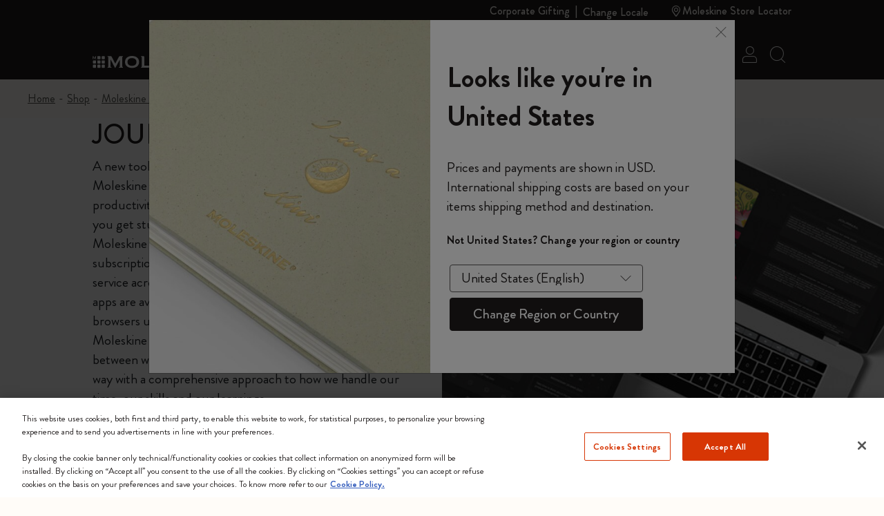

--- FILE ---
content_type: text/css
request_url: https://www.moleskine.com/on/demandware.static/Sites-Moleskine_Editorial-Site/-/default/v1768795436068/css/modules/clpModule.css
body_size: -123
content:
@media(min-width:768px){.banner-holder{min-height:540px}}@media(min-width:992px){.banner-holder{min-height:640px}}

--- FILE ---
content_type: text/javascript; charset=utf-8
request_url: https://p.cquotient.com/pebble?tla=bfrn-Moleskine_Editorial&activityType=viewPage&callback=CQuotient._act_callback0&cookieId=abBIFlqYBFnc01gFtVPl8ALyBi&realm=BFRN&siteId=Moleskine_Editorial&instanceType=prd&referrer=&currentLocation=https%3A%2F%2Fwww.moleskine.com%2Fshop%2Fmoleskine-smart%2Fmoleskine-apps%2Fmoleskine-journal%2F&ls=true&_=1768822959421&v=v3.1.3&fbPixelId=__UNKNOWN__&json=%7B%22cookieId%22%3A%22abBIFlqYBFnc01gFtVPl8ALyBi%22%2C%22realm%22%3A%22BFRN%22%2C%22siteId%22%3A%22Moleskine_Editorial%22%2C%22instanceType%22%3A%22prd%22%2C%22referrer%22%3A%22%22%2C%22currentLocation%22%3A%22https%3A%2F%2Fwww.moleskine.com%2Fshop%2Fmoleskine-smart%2Fmoleskine-apps%2Fmoleskine-journal%2F%22%2C%22ls%22%3Atrue%2C%22_%22%3A1768822959421%2C%22v%22%3A%22v3.1.3%22%2C%22fbPixelId%22%3A%22__UNKNOWN__%22%7D
body_size: 201
content:
/**/ typeof CQuotient._act_callback0 === 'function' && CQuotient._act_callback0([{"k":"__cq_uuid","v":"abBIFlqYBFnc01gFtVPl8ALyBi","m":34128000},{"k":"__cq_seg","v":"","m":2592000}]);